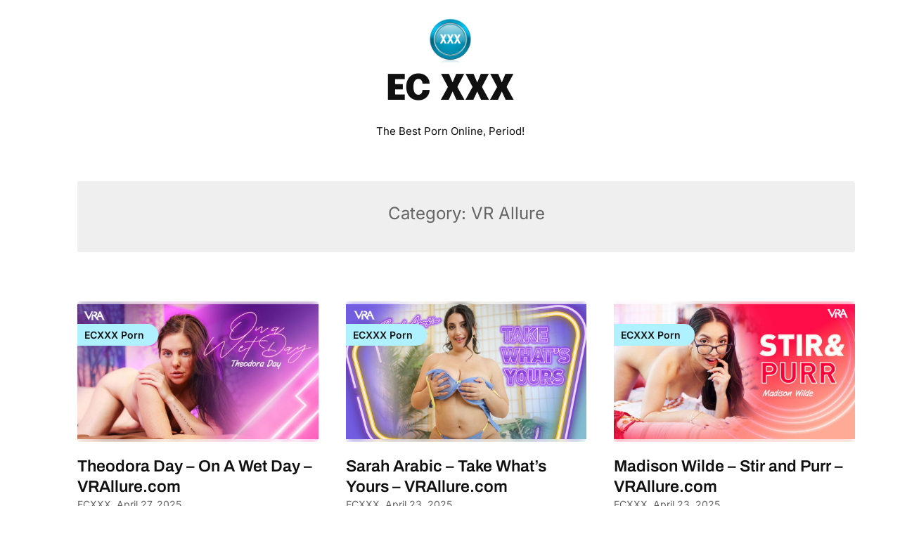

--- FILE ---
content_type: text/html; charset=UTF-8
request_url: https://elitecollision.net/category/vr-allure/
body_size: 14253
content:
<!doctype html>
<html lang="en-US" prefix="og: https://ogp.me/ns#">

<head>
	<meta name="google-site-verification" content="ftJxolYRsyDEknAPwTKqvLgekHOciPOnihVEjvLefSQ" />
	<meta charset="UTF-8">
	<meta name="viewport" content="width=device-width, initial-scale=1">
	<link rel="profile" href="https://gmpg.org/xfn/11">
	
<!-- Search Engine Optimization by Rank Math - https://rankmath.com/ -->
<title>VR Allure - EC XXX</title>
<meta name="robots" content="index, follow, max-snippet:-1, max-video-preview:-1, max-image-preview:large"/>
<link rel="canonical" href="https://elitecollision.net/category/vr-allure/" />
<link rel="next" href="https://elitecollision.net/category/vr-allure/page/2/" />
<meta property="og:locale" content="en_US" />
<meta property="og:type" content="article" />
<meta property="og:title" content="VR Allure - EC XXX" />
<meta property="og:url" content="https://elitecollision.net/category/vr-allure/" />
<meta property="og:site_name" content="Elite Collision XXX" />
<meta name="twitter:card" content="summary_large_image" />
<meta name="twitter:title" content="VR Allure - EC XXX" />
<meta name="twitter:label1" content="Posts" />
<meta name="twitter:data1" content="127" />
<script type="application/ld+json" class="rank-math-schema">{"@context":"https://schema.org","@graph":[{"@type":"Person","@id":"https://elitecollision.net/#person","name":"wpadmin","image":{"@type":"ImageObject","@id":"https://elitecollision.net/#logo","url":"https://elitecollision.net/wp-content/uploads/2024/04/ecxxx-150x150.webp","contentUrl":"https://elitecollision.net/wp-content/uploads/2024/04/ecxxx-150x150.webp","caption":"Elite Collision XXX","inLanguage":"en-US"}},{"@type":"WebSite","@id":"https://elitecollision.net/#website","url":"https://elitecollision.net","name":"Elite Collision XXX","alternateName":"The Best Porn Online","publisher":{"@id":"https://elitecollision.net/#person"},"inLanguage":"en-US"},{"@type":"CollectionPage","@id":"https://elitecollision.net/category/vr-allure/#webpage","url":"https://elitecollision.net/category/vr-allure/","name":"VR Allure - EC XXX","isPartOf":{"@id":"https://elitecollision.net/#website"},"inLanguage":"en-US"}]}</script>
<!-- /Rank Math WordPress SEO plugin -->

<link rel="alternate" type="application/rss+xml" title="EC XXX &raquo; Feed" href="https://elitecollision.net/feed/" />
<link rel="alternate" type="application/rss+xml" title="EC XXX &raquo; Comments Feed" href="https://elitecollision.net/comments/feed/" />
<link rel="alternate" type="application/rss+xml" title="EC XXX &raquo; VR Allure Category Feed" href="https://elitecollision.net/category/vr-allure/feed/" />
<style id='wp-img-auto-sizes-contain-inline-css' type='text/css'>
img:is([sizes=auto i],[sizes^="auto," i]){contain-intrinsic-size:3000px 1500px}
/*# sourceURL=wp-img-auto-sizes-contain-inline-css */
</style>
<link rel='stylesheet' id='pt-cv-public-style-css' href='https://elitecollision.net/wp-content/plugins/content-views-query-and-display-post-page/public/assets/css/cv.css?ver=3.7.0' type='text/css' media='all' />
<style id='wp-emoji-styles-inline-css' type='text/css'>

	img.wp-smiley, img.emoji {
		display: inline !important;
		border: none !important;
		box-shadow: none !important;
		height: 1em !important;
		width: 1em !important;
		margin: 0 0.07em !important;
		vertical-align: -0.1em !important;
		background: none !important;
		padding: 0 !important;
	}
/*# sourceURL=wp-emoji-styles-inline-css */
</style>
<style id='wp-block-library-inline-css' type='text/css'>
:root{--wp-block-synced-color:#7a00df;--wp-block-synced-color--rgb:122,0,223;--wp-bound-block-color:var(--wp-block-synced-color);--wp-editor-canvas-background:#ddd;--wp-admin-theme-color:#007cba;--wp-admin-theme-color--rgb:0,124,186;--wp-admin-theme-color-darker-10:#006ba1;--wp-admin-theme-color-darker-10--rgb:0,107,160.5;--wp-admin-theme-color-darker-20:#005a87;--wp-admin-theme-color-darker-20--rgb:0,90,135;--wp-admin-border-width-focus:2px}@media (min-resolution:192dpi){:root{--wp-admin-border-width-focus:1.5px}}.wp-element-button{cursor:pointer}:root .has-very-light-gray-background-color{background-color:#eee}:root .has-very-dark-gray-background-color{background-color:#313131}:root .has-very-light-gray-color{color:#eee}:root .has-very-dark-gray-color{color:#313131}:root .has-vivid-green-cyan-to-vivid-cyan-blue-gradient-background{background:linear-gradient(135deg,#00d084,#0693e3)}:root .has-purple-crush-gradient-background{background:linear-gradient(135deg,#34e2e4,#4721fb 50%,#ab1dfe)}:root .has-hazy-dawn-gradient-background{background:linear-gradient(135deg,#faaca8,#dad0ec)}:root .has-subdued-olive-gradient-background{background:linear-gradient(135deg,#fafae1,#67a671)}:root .has-atomic-cream-gradient-background{background:linear-gradient(135deg,#fdd79a,#004a59)}:root .has-nightshade-gradient-background{background:linear-gradient(135deg,#330968,#31cdcf)}:root .has-midnight-gradient-background{background:linear-gradient(135deg,#020381,#2874fc)}:root{--wp--preset--font-size--normal:16px;--wp--preset--font-size--huge:42px}.has-regular-font-size{font-size:1em}.has-larger-font-size{font-size:2.625em}.has-normal-font-size{font-size:var(--wp--preset--font-size--normal)}.has-huge-font-size{font-size:var(--wp--preset--font-size--huge)}.has-text-align-center{text-align:center}.has-text-align-left{text-align:left}.has-text-align-right{text-align:right}.has-fit-text{white-space:nowrap!important}#end-resizable-editor-section{display:none}.aligncenter{clear:both}.items-justified-left{justify-content:flex-start}.items-justified-center{justify-content:center}.items-justified-right{justify-content:flex-end}.items-justified-space-between{justify-content:space-between}.screen-reader-text{border:0;clip-path:inset(50%);height:1px;margin:-1px;overflow:hidden;padding:0;position:absolute;width:1px;word-wrap:normal!important}.screen-reader-text:focus{background-color:#ddd;clip-path:none;color:#444;display:block;font-size:1em;height:auto;left:5px;line-height:normal;padding:15px 23px 14px;text-decoration:none;top:5px;width:auto;z-index:100000}html :where(.has-border-color){border-style:solid}html :where([style*=border-top-color]){border-top-style:solid}html :where([style*=border-right-color]){border-right-style:solid}html :where([style*=border-bottom-color]){border-bottom-style:solid}html :where([style*=border-left-color]){border-left-style:solid}html :where([style*=border-width]){border-style:solid}html :where([style*=border-top-width]){border-top-style:solid}html :where([style*=border-right-width]){border-right-style:solid}html :where([style*=border-bottom-width]){border-bottom-style:solid}html :where([style*=border-left-width]){border-left-style:solid}html :where(img[class*=wp-image-]){height:auto;max-width:100%}:where(figure){margin:0 0 1em}html :where(.is-position-sticky){--wp-admin--admin-bar--position-offset:var(--wp-admin--admin-bar--height,0px)}@media screen and (max-width:600px){html :where(.is-position-sticky){--wp-admin--admin-bar--position-offset:0px}}

/*# sourceURL=wp-block-library-inline-css */
</style><style id='global-styles-inline-css' type='text/css'>
:root{--wp--preset--aspect-ratio--square: 1;--wp--preset--aspect-ratio--4-3: 4/3;--wp--preset--aspect-ratio--3-4: 3/4;--wp--preset--aspect-ratio--3-2: 3/2;--wp--preset--aspect-ratio--2-3: 2/3;--wp--preset--aspect-ratio--16-9: 16/9;--wp--preset--aspect-ratio--9-16: 9/16;--wp--preset--color--black: #000000;--wp--preset--color--cyan-bluish-gray: #abb8c3;--wp--preset--color--white: #ffffff;--wp--preset--color--pale-pink: #f78da7;--wp--preset--color--vivid-red: #cf2e2e;--wp--preset--color--luminous-vivid-orange: #ff6900;--wp--preset--color--luminous-vivid-amber: #fcb900;--wp--preset--color--light-green-cyan: #7bdcb5;--wp--preset--color--vivid-green-cyan: #00d084;--wp--preset--color--pale-cyan-blue: #8ed1fc;--wp--preset--color--vivid-cyan-blue: #0693e3;--wp--preset--color--vivid-purple: #9b51e0;--wp--preset--gradient--vivid-cyan-blue-to-vivid-purple: linear-gradient(135deg,rgb(6,147,227) 0%,rgb(155,81,224) 100%);--wp--preset--gradient--light-green-cyan-to-vivid-green-cyan: linear-gradient(135deg,rgb(122,220,180) 0%,rgb(0,208,130) 100%);--wp--preset--gradient--luminous-vivid-amber-to-luminous-vivid-orange: linear-gradient(135deg,rgb(252,185,0) 0%,rgb(255,105,0) 100%);--wp--preset--gradient--luminous-vivid-orange-to-vivid-red: linear-gradient(135deg,rgb(255,105,0) 0%,rgb(207,46,46) 100%);--wp--preset--gradient--very-light-gray-to-cyan-bluish-gray: linear-gradient(135deg,rgb(238,238,238) 0%,rgb(169,184,195) 100%);--wp--preset--gradient--cool-to-warm-spectrum: linear-gradient(135deg,rgb(74,234,220) 0%,rgb(151,120,209) 20%,rgb(207,42,186) 40%,rgb(238,44,130) 60%,rgb(251,105,98) 80%,rgb(254,248,76) 100%);--wp--preset--gradient--blush-light-purple: linear-gradient(135deg,rgb(255,206,236) 0%,rgb(152,150,240) 100%);--wp--preset--gradient--blush-bordeaux: linear-gradient(135deg,rgb(254,205,165) 0%,rgb(254,45,45) 50%,rgb(107,0,62) 100%);--wp--preset--gradient--luminous-dusk: linear-gradient(135deg,rgb(255,203,112) 0%,rgb(199,81,192) 50%,rgb(65,88,208) 100%);--wp--preset--gradient--pale-ocean: linear-gradient(135deg,rgb(255,245,203) 0%,rgb(182,227,212) 50%,rgb(51,167,181) 100%);--wp--preset--gradient--electric-grass: linear-gradient(135deg,rgb(202,248,128) 0%,rgb(113,206,126) 100%);--wp--preset--gradient--midnight: linear-gradient(135deg,rgb(2,3,129) 0%,rgb(40,116,252) 100%);--wp--preset--font-size--small: 13px;--wp--preset--font-size--medium: 20px;--wp--preset--font-size--large: 36px;--wp--preset--font-size--x-large: 42px;--wp--preset--spacing--20: 0.44rem;--wp--preset--spacing--30: 0.67rem;--wp--preset--spacing--40: 1rem;--wp--preset--spacing--50: 1.5rem;--wp--preset--spacing--60: 2.25rem;--wp--preset--spacing--70: 3.38rem;--wp--preset--spacing--80: 5.06rem;--wp--preset--shadow--natural: 6px 6px 9px rgba(0, 0, 0, 0.2);--wp--preset--shadow--deep: 12px 12px 50px rgba(0, 0, 0, 0.4);--wp--preset--shadow--sharp: 6px 6px 0px rgba(0, 0, 0, 0.2);--wp--preset--shadow--outlined: 6px 6px 0px -3px rgb(255, 255, 255), 6px 6px rgb(0, 0, 0);--wp--preset--shadow--crisp: 6px 6px 0px rgb(0, 0, 0);}:where(.is-layout-flex){gap: 0.5em;}:where(.is-layout-grid){gap: 0.5em;}body .is-layout-flex{display: flex;}.is-layout-flex{flex-wrap: wrap;align-items: center;}.is-layout-flex > :is(*, div){margin: 0;}body .is-layout-grid{display: grid;}.is-layout-grid > :is(*, div){margin: 0;}:where(.wp-block-columns.is-layout-flex){gap: 2em;}:where(.wp-block-columns.is-layout-grid){gap: 2em;}:where(.wp-block-post-template.is-layout-flex){gap: 1.25em;}:where(.wp-block-post-template.is-layout-grid){gap: 1.25em;}.has-black-color{color: var(--wp--preset--color--black) !important;}.has-cyan-bluish-gray-color{color: var(--wp--preset--color--cyan-bluish-gray) !important;}.has-white-color{color: var(--wp--preset--color--white) !important;}.has-pale-pink-color{color: var(--wp--preset--color--pale-pink) !important;}.has-vivid-red-color{color: var(--wp--preset--color--vivid-red) !important;}.has-luminous-vivid-orange-color{color: var(--wp--preset--color--luminous-vivid-orange) !important;}.has-luminous-vivid-amber-color{color: var(--wp--preset--color--luminous-vivid-amber) !important;}.has-light-green-cyan-color{color: var(--wp--preset--color--light-green-cyan) !important;}.has-vivid-green-cyan-color{color: var(--wp--preset--color--vivid-green-cyan) !important;}.has-pale-cyan-blue-color{color: var(--wp--preset--color--pale-cyan-blue) !important;}.has-vivid-cyan-blue-color{color: var(--wp--preset--color--vivid-cyan-blue) !important;}.has-vivid-purple-color{color: var(--wp--preset--color--vivid-purple) !important;}.has-black-background-color{background-color: var(--wp--preset--color--black) !important;}.has-cyan-bluish-gray-background-color{background-color: var(--wp--preset--color--cyan-bluish-gray) !important;}.has-white-background-color{background-color: var(--wp--preset--color--white) !important;}.has-pale-pink-background-color{background-color: var(--wp--preset--color--pale-pink) !important;}.has-vivid-red-background-color{background-color: var(--wp--preset--color--vivid-red) !important;}.has-luminous-vivid-orange-background-color{background-color: var(--wp--preset--color--luminous-vivid-orange) !important;}.has-luminous-vivid-amber-background-color{background-color: var(--wp--preset--color--luminous-vivid-amber) !important;}.has-light-green-cyan-background-color{background-color: var(--wp--preset--color--light-green-cyan) !important;}.has-vivid-green-cyan-background-color{background-color: var(--wp--preset--color--vivid-green-cyan) !important;}.has-pale-cyan-blue-background-color{background-color: var(--wp--preset--color--pale-cyan-blue) !important;}.has-vivid-cyan-blue-background-color{background-color: var(--wp--preset--color--vivid-cyan-blue) !important;}.has-vivid-purple-background-color{background-color: var(--wp--preset--color--vivid-purple) !important;}.has-black-border-color{border-color: var(--wp--preset--color--black) !important;}.has-cyan-bluish-gray-border-color{border-color: var(--wp--preset--color--cyan-bluish-gray) !important;}.has-white-border-color{border-color: var(--wp--preset--color--white) !important;}.has-pale-pink-border-color{border-color: var(--wp--preset--color--pale-pink) !important;}.has-vivid-red-border-color{border-color: var(--wp--preset--color--vivid-red) !important;}.has-luminous-vivid-orange-border-color{border-color: var(--wp--preset--color--luminous-vivid-orange) !important;}.has-luminous-vivid-amber-border-color{border-color: var(--wp--preset--color--luminous-vivid-amber) !important;}.has-light-green-cyan-border-color{border-color: var(--wp--preset--color--light-green-cyan) !important;}.has-vivid-green-cyan-border-color{border-color: var(--wp--preset--color--vivid-green-cyan) !important;}.has-pale-cyan-blue-border-color{border-color: var(--wp--preset--color--pale-cyan-blue) !important;}.has-vivid-cyan-blue-border-color{border-color: var(--wp--preset--color--vivid-cyan-blue) !important;}.has-vivid-purple-border-color{border-color: var(--wp--preset--color--vivid-purple) !important;}.has-vivid-cyan-blue-to-vivid-purple-gradient-background{background: var(--wp--preset--gradient--vivid-cyan-blue-to-vivid-purple) !important;}.has-light-green-cyan-to-vivid-green-cyan-gradient-background{background: var(--wp--preset--gradient--light-green-cyan-to-vivid-green-cyan) !important;}.has-luminous-vivid-amber-to-luminous-vivid-orange-gradient-background{background: var(--wp--preset--gradient--luminous-vivid-amber-to-luminous-vivid-orange) !important;}.has-luminous-vivid-orange-to-vivid-red-gradient-background{background: var(--wp--preset--gradient--luminous-vivid-orange-to-vivid-red) !important;}.has-very-light-gray-to-cyan-bluish-gray-gradient-background{background: var(--wp--preset--gradient--very-light-gray-to-cyan-bluish-gray) !important;}.has-cool-to-warm-spectrum-gradient-background{background: var(--wp--preset--gradient--cool-to-warm-spectrum) !important;}.has-blush-light-purple-gradient-background{background: var(--wp--preset--gradient--blush-light-purple) !important;}.has-blush-bordeaux-gradient-background{background: var(--wp--preset--gradient--blush-bordeaux) !important;}.has-luminous-dusk-gradient-background{background: var(--wp--preset--gradient--luminous-dusk) !important;}.has-pale-ocean-gradient-background{background: var(--wp--preset--gradient--pale-ocean) !important;}.has-electric-grass-gradient-background{background: var(--wp--preset--gradient--electric-grass) !important;}.has-midnight-gradient-background{background: var(--wp--preset--gradient--midnight) !important;}.has-small-font-size{font-size: var(--wp--preset--font-size--small) !important;}.has-medium-font-size{font-size: var(--wp--preset--font-size--medium) !important;}.has-large-font-size{font-size: var(--wp--preset--font-size--large) !important;}.has-x-large-font-size{font-size: var(--wp--preset--font-size--x-large) !important;}
/*# sourceURL=global-styles-inline-css */
</style>

<style id='classic-theme-styles-inline-css' type='text/css'>
/*! This file is auto-generated */
.wp-block-button__link{color:#fff;background-color:#32373c;border-radius:9999px;box-shadow:none;text-decoration:none;padding:calc(.667em + 2px) calc(1.333em + 2px);font-size:1.125em}.wp-block-file__button{background:#32373c;color:#fff;text-decoration:none}
/*# sourceURL=/wp-includes/css/classic-themes.min.css */
</style>
<link rel='stylesheet' id='scandinavian-sky-parent-style-css' href='https://elitecollision.net/wp-content/themes/petite-stories/style.css?ver=6.9' type='text/css' media='all' />
<link rel='stylesheet' id='scandinavian-sky-fonts-css' href='https://elitecollision.net/wp-content/fonts/79830a9a0c5367eaa7d07c979701e4e2.css?ver=1.0' type='text/css' media='all' />
<link rel='stylesheet' id='petite-stories-font-awesome-css' href='https://elitecollision.net/wp-content/themes/petite-stories/css/font-awesome.min.css?ver=6.9' type='text/css' media='all' />
<link rel='stylesheet' id='petite-stories-style-css' href='https://elitecollision.net/wp-content/themes/scandinavian-sky/style.css?ver=6.9' type='text/css' media='all' />
<script type="text/javascript" src="https://elitecollision.net/wp-includes/js/jquery/jquery.min.js?ver=3.7.1" id="jquery-core-js"></script>
<script type="text/javascript" src="https://elitecollision.net/wp-includes/js/jquery/jquery-migrate.min.js?ver=3.4.1" id="jquery-migrate-js"></script>
<script type="text/javascript" src="https://elitecollision.net/wp-content/themes/petite-stories/js/lib/colcade.js?ver=1.3" id="petite-stories-colcade-masonry-js"></script>
<link rel="https://api.w.org/" href="https://elitecollision.net/wp-json/" /><link rel="alternate" title="JSON" type="application/json" href="https://elitecollision.net/wp-json/wp/v2/categories/236" /><link rel="EditURI" type="application/rsd+xml" title="RSD" href="https://elitecollision.net/xmlrpc.php?rsd" />
<meta name="generator" content="WordPress 6.9" />
		<style type="text/css">
			/** BACKGROUND BOX FOR NAVIGATION */
						/** */

			.content-wrap.navigation-layout-large {
				width: 1480px;
				padding: 0;
			}

			.header-content-container.navigation-layout-large {
				padding: 25px 0 20px;
			}

			.header-content-author-container,
			.header-content-some-container {
				display: flex;
				align-items: center;
				min-width: 300px;
				max-width: 300px;
			}

			.header-content-some-container {
				justify-content: right;
			}

			.header-content-some-container a {
				text-align: center;
			}

			.logo-container.navigation-layout-large {
				text-align: center;
				width: 100%;
				max-width: calc(100% - 600px);
				padding: 0 10px;
			}

			.header-author-container-img-wrapper {
				min-width: 60px;
				min-height: 60px;
				max-width: 60px;
				max-height: 60px;
				margin-right: 10px;
				border-radius: 50%;
				border-style: solid;
				border-width: 2px;
				border-color: var(--petite-stories-primary);
				overflow: hidden;
				background-size: contain;
				background-repeat: no-repeat;
				background-position: center;
			}

			.header-author-container-text-wrapper .header-author-name {
				display: block;
				font-size: 22px;
				font-weight: 500;
				font-family: 'Pacifico', lato, helvetica;
				color: var(--petite-stories-dark-2);
			}

			.header-author-container-text-wrapper .header-author-tagline {
				margin: 0;
				font-weight: 500;
				font-size: 14px;
				display: block;
				color: var(--petite-stories-light-3);
				font-style: italic;
			}

			.logo-container a.custom-logo-link {
				margin-top: 0px;
			}

			.navigation-layout-large .site-title {
				font-size: 40px;
				margin: 0 0 15px 0;
			}

			p.logodescription {
				margin-top: 0;
			}

			.header-content-some-container a {
				background-color: var(--petite-stories-primary);
				border-radius: 25px;
				padding: 15px 25px;
				font-family: 'Poppins';
				font-weight: 600;
				font-size: 13px;
				text-decoration: none;
				display: inline-block;
				-webkit-transition: 0.2s all;
				-o-transition: 0.2s all;
				transition: 0.2s all;
			}

			.header-content-some-container a:hover {
				background-color: var(--petite-stories-primary-dark);
			}

			.navigation-layout-large .center-main-menu {
				max-width: 100%;
			}

			.navigation-layout-large .center-main-menu .pmenu {
				text-align: center;
				float: none;
			}

			.navigation-layout-large .center-main-menu .wc-nav-content {
				justify-content: center;
			}


			.custom-logo-link img {
				width: auto;
				max-height: 65px;
			}

			.add-blog-to-sidebar .all-blog-articles .blogposts-list {
				width: 100%;
				max-width: 100%;
			}

			.petite-stories-colcade-column {
				-webkit-box-flex: 1;
				-webkit-flex-grow: 1;
				-ms-flex-positive: 1;
				flex-grow: 1;
				margin-right: 2%;
			}

			.petite-stories-colcade-column.petite-stories-colcade-last {
				margin-right: 0;
			}

			.petite-stories-colcade-column {
				max-width: 31%;
			}

			@media screen and (max-width: 1024px) {
				.petite-stories-colcade-column {
					max-width: 48%;
				}

				.petite-stories-colcade-column.petite-stories-colcade-last {
					display: none;
				}
			}

			@media screen and (max-width: 600px) {
				.petite-stories-colcade-column {
					max-width: 100%;
				}

				.petite-stories-colcade-column:not(.petite-stories-colcade-first) {
					display: none !important;
				}

				.petite-stories-colcade-column.petite-stories-colcade-first {
					display: block !important;
				}
			}

			.blogposts-list .featured-thumbnail {
				border-radius: 8px;
				height: 500px;
				display: flex;
				align-items: center;
				justify-content: center;
				overflow: hidden;
			}

			.related-posts-posts .blogposts-list .featured-thumbnail {
				height: 300px;
			}

			.blogposts-list .featured-thumbnail img {
				z-index: 1;
				border-radius: 0;
				width: auto;
				height: auto;
				max-height: 100%;
			}

			.blogposts-list .featured-thumbnail .featured-img-category {
				z-index: 2;
			}

			.blogposts-list .featured-img-bg-blur {
				border-radius: 8px;
				width: 100%;
				height: 100%;
				position: absolute;
				top: 0;
				left: 0;
				background-size: cover;
				background-position: center;
				filter: blur(5px);
				opacity: .5;
			}

			.featured-thumbnail-cropped {
				position: relative;
				border-radius: 8px;
				min-height: 460px;
				display: flex;
				align-items: center;
				justify-content: center;
				overflow: hidden;
			}

			@media screen and (max-width: 1024px) {
				.featured-thumbnail-cropped {
					min-height: 300px;
				}
			}

			.featured-thumbnail-cropped img {
				width: auto;
				height: auto;
				max-height: 100%;
			}

			.featured-thumbnail-cropped .featured-img-bg-blur {
				border-radius: 8px;
				width: 100%;
				height: 100%;
				position: absolute;
				top: 0;
				left: 0;
				background-size: cover;
				background-position: center;
				filter: blur(5px);
				opacity: .5;
			}

			.featured-thumbnail-cropped img {
				z-index: 1;
			}

			
			/** COLOR SCHEME **/
			:root {
				--petite-stories-primary: #AFF1FF;
				--petite-stories-primary-dark: #9bd7e4;
				--petite-stories-secondary: #E9FBFF;
				--petite-stories-secondary-dark: #d8ecf1;
				--petite-stories-tertiary: #E9FBFF;
				--petite-stories-tertiary-dark: #d8ecf1;
				--petite-stories-foreground: #101010;
				--petite-stories-background: #ffffff;
				--petite-stories-light-1: #fafafa;
				--petite-stories-light-2: #efefef;
				--petite-stories-light-3: #a0816a;
				--petite-stories-dark-1: #717171;
				--petite-stories-dark-2: #646464;
				--petite-stories-dark-3: #ffc106;
			}

			/** COLOR SCHEME **/
		</style>
<!-- There is no amphtml version available for this URL. --><link rel="icon" href="https://elitecollision.net/wp-content/uploads/2024/04/cropped-ecxxx-1-32x32.webp" sizes="32x32" />
<link rel="icon" href="https://elitecollision.net/wp-content/uploads/2024/04/cropped-ecxxx-1-192x192.webp" sizes="192x192" />
<link rel="apple-touch-icon" href="https://elitecollision.net/wp-content/uploads/2024/04/cropped-ecxxx-1-180x180.webp" />
<meta name="msapplication-TileImage" content="https://elitecollision.net/wp-content/uploads/2024/04/cropped-ecxxx-1-270x270.webp" />
</head>

<body class="archive category category-vr-allure category-236 wp-custom-logo wp-theme-petite-stories wp-child-theme-scandinavian-sky hfeed masthead-fixed">
		<a class="skip-link screen-reader-text" href="#content">Skip to content</a>

	<header id="masthead" class="sheader site-header clearfix">
		        <nav id="primary-site-navigation" class="primary-menu main-navigation clearfix">
                        <div class="top-nav-wrapper">
                <div class="content-wrap navigation-layout-large">
                    <div class="header-content-container navigation-layout-large">
                        <div class="header-content-author-container">
                                                        <div class="header-author-container-text-wrapper">
                                <span class="header-author-name"></span>
                                <span class="header-author-tagline"></span>
                            </div>
                        </div>
                        <div class="logo-container navigation-layout-large">
                                                            <a href="https://elitecollision.net/" class="custom-logo-link" rel="home"><img width="600" height="600" src="https://elitecollision.net/wp-content/uploads/2024/04/ecxxx.webp" class="custom-logo" alt="EC XXX" decoding="async" fetchpriority="high" srcset="https://elitecollision.net/wp-content/uploads/2024/04/ecxxx.webp 600w, https://elitecollision.net/wp-content/uploads/2024/04/ecxxx-300x300.webp 300w, https://elitecollision.net/wp-content/uploads/2024/04/ecxxx-150x150.webp 150w" sizes="(max-width: 600px) 100vw, 600px" /></a>                                                        <a class="logofont site-title" href="https://elitecollision.net/" rel="home">EC XXX</a>
                                                            <p class="logodescription site-description">The Best Porn Online, Period!</p>
                                                    </div>
                        <div class="header-content-some-container">
                                                    </div>
                    </div>
                                    </div>
            </div>
        </nav>
		<div class="super-menu clearfix menu-offconvas-mobile-only">
			<div class="super-menu-inner">
				<div class="header-content-container">
					<div class="mob-logo-wrap">
													<div class="logo-container-img-wrapper">
																						<a href="https://elitecollision.net/" class="custom-logo-link" rel="home"><img width="600" height="600" src="https://elitecollision.net/wp-content/uploads/2024/04/ecxxx.webp" class="custom-logo" alt="EC XXX" decoding="async" srcset="https://elitecollision.net/wp-content/uploads/2024/04/ecxxx.webp 600w, https://elitecollision.net/wp-content/uploads/2024/04/ecxxx-300x300.webp 300w, https://elitecollision.net/wp-content/uploads/2024/04/ecxxx-150x150.webp 150w" sizes="(max-width: 600px) 100vw, 600px" /></a>																						<div class="logo-container-img-wrapper-text">
								
								<a class="logofont site-title" href="https://elitecollision.net/" rel="home">EC XXX</a>
																	<p class="logodescription site-description">The Best Porn Online, Period!</p>
								
																</div>
							</div>
											</div>


									</div>
			</div>
		</div>
	</header>

			<!-- Header img -->
				<!-- / Header img -->
	
	<div class="content-wrap">
		<!-- Upper widgets -->
				<!-- / Upper widgets -->
	</div>


	<div id="content" class="site-content clearfix">  <div class="content-wrap">
        <div id="primary" class="featured-content content-area fullwidth-area-blog add-blog-to-sidebar">
            <main id="main">
                                    <header class="page-header search-results-header-wrapper">
                        <h1 class="page-title">Category: <span>VR Allure</span></h1>                    </header><!-- .page-header -->
                    <div class="site-main all-blog-articles">
                        <div class="petite-stories-colcade-column petite-stories-colcade-first"></div><div class="petite-stories-colcade-column"></div><div class="petite-stories-colcade-column petite-stories-colcade-last"></div>                    
<article id="post-81798" class="posts-entry fbox blogposts-list post-81798 post type-post status-publish format-standard has-post-thumbnail hentry category-ecxxx-porn category-new-porn category-theodora-day category-vr-allure tag-upcoming-new-porn">
			<div class="featured-img-box">
			<a href="https://elitecollision.net/theodora-day-on-a-wet-day-vrallure-com-full-porn-video-2025/" class="featured-thumbnail" rel="bookmark" >
									<span class="featured-img-bg-blur" style="background-image: url(https://elitecollision.net/wp-content/uploads/2025/04/vra0407_theodoraday_180-c960x540.jpg)"></span>
													<span class="featured-img-category">
						ECXXX Porn					</span>
								<img width="960" height="540" src="https://elitecollision.net/wp-content/uploads/2025/04/vra0407_theodoraday_180-c960x540.jpg" class="attachment-petite-stories-noresize size-petite-stories-noresize wp-post-image" alt="" decoding="async" srcset="https://elitecollision.net/wp-content/uploads/2025/04/vra0407_theodoraday_180-c960x540.jpg 960w, https://elitecollision.net/wp-content/uploads/2025/04/vra0407_theodoraday_180-c960x540-300x169.jpg 300w, https://elitecollision.net/wp-content/uploads/2025/04/vra0407_theodoraday_180-c960x540-768x432.jpg 768w, https://elitecollision.net/wp-content/uploads/2025/04/vra0407_theodoraday_180-c960x540-850x478.jpg 850w" sizes="(max-width: 960px) 100vw, 960px" />			</a>
								<div class="content-wrapper">
				<header class="entry-header">
					<h2 class="entry-title"><a href="https://elitecollision.net/theodora-day-on-a-wet-day-vrallure-com-full-porn-video-2025/" rel="bookmark">Theodora Day – On A Wet Day – VRAllure.com</a></h2>						<div class="entry-meta">
							<div class="blog-data-wrapper">
								<div class='post-meta-inner-wrapper'>
																			<div class="post-author-wrapper">
											ECXXX,										</div>
																		<span class="posted-on"><a href="https://elitecollision.net/theodora-day-on-a-wet-day-vrallure-com-full-porn-video-2025/" rel="bookmark"><time class="entry-date published updated" datetime="2025-04-27T19:12:41+00:00">April 27, 2025</time></a></span>								</div>
							</div>
						</div><!-- .entry-meta -->
									</header><!-- .entry-header -->

				<div class="entry-content">
					<p>Theodora Day – On A Wet Day – VRAllure.com Enjoy latest release from VRAllure starring&#8230;</p>
					
				</div>
									<a class="read-story" href="https://elitecollision.net/theodora-day-on-a-wet-day-vrallure-com-full-porn-video-2025/">
						Full XXX Video					</a>
							</div>

			</div>

</article><!-- #post-81798 -->
<article id="post-81333" class="posts-entry fbox blogposts-list post-81333 post type-post status-publish format-standard has-post-thumbnail hentry category-ecxxx-porn category-new-porn category-sarah-arabic category-vr-allure tag-upcoming-new-porn">
			<div class="featured-img-box">
			<a href="https://elitecollision.net/sarah-arabic-take-whats-yours-vrallure-com-full-porn-video-2025/" class="featured-thumbnail" rel="bookmark" >
									<span class="featured-img-bg-blur" style="background-image: url(https://elitecollision.net/wp-content/uploads/2025/04/vra0405_saraharabic_180-c960x540.jpg)"></span>
													<span class="featured-img-category">
						ECXXX Porn					</span>
								<img width="960" height="540" src="https://elitecollision.net/wp-content/uploads/2025/04/vra0405_saraharabic_180-c960x540.jpg" class="attachment-petite-stories-noresize size-petite-stories-noresize wp-post-image" alt="" decoding="async" srcset="https://elitecollision.net/wp-content/uploads/2025/04/vra0405_saraharabic_180-c960x540.jpg 960w, https://elitecollision.net/wp-content/uploads/2025/04/vra0405_saraharabic_180-c960x540-300x169.jpg 300w, https://elitecollision.net/wp-content/uploads/2025/04/vra0405_saraharabic_180-c960x540-768x432.jpg 768w, https://elitecollision.net/wp-content/uploads/2025/04/vra0405_saraharabic_180-c960x540-850x478.jpg 850w" sizes="(max-width: 960px) 100vw, 960px" />			</a>
								<div class="content-wrapper">
				<header class="entry-header">
					<h2 class="entry-title"><a href="https://elitecollision.net/sarah-arabic-take-whats-yours-vrallure-com-full-porn-video-2025/" rel="bookmark">Sarah Arabic – Take What’s Yours – VRAllure.com</a></h2>						<div class="entry-meta">
							<div class="blog-data-wrapper">
								<div class='post-meta-inner-wrapper'>
																			<div class="post-author-wrapper">
											ECXXX,										</div>
																		<span class="posted-on"><a href="https://elitecollision.net/sarah-arabic-take-whats-yours-vrallure-com-full-porn-video-2025/" rel="bookmark"><time class="entry-date published updated" datetime="2025-04-23T22:59:54+00:00">April 23, 2025</time></a></span>								</div>
							</div>
						</div><!-- .entry-meta -->
									</header><!-- .entry-header -->

				<div class="entry-content">
					<p>Sarah Arabic – Take What&#8217;s Yours – VRAllure.com Enjoy latest release from VRAllure starring Sarah&#8230;</p>
					
				</div>
									<a class="read-story" href="https://elitecollision.net/sarah-arabic-take-whats-yours-vrallure-com-full-porn-video-2025/">
						Full XXX Video					</a>
							</div>

			</div>

</article><!-- #post-81333 -->
<article id="post-81331" class="posts-entry fbox blogposts-list post-81331 post type-post status-publish format-standard has-post-thumbnail hentry category-ecxxx-porn category-madison-wilde category-new-porn category-vr-allure tag-upcoming-new-porn">
			<div class="featured-img-box">
			<a href="https://elitecollision.net/madison-wilde-stir-and-purr-vrallure-com-full-porn-video-2025/" class="featured-thumbnail" rel="bookmark" >
									<span class="featured-img-bg-blur" style="background-image: url(https://elitecollision.net/wp-content/uploads/2025/04/vra0404_madisonwilde_180-c960x540.jpg)"></span>
													<span class="featured-img-category">
						ECXXX Porn					</span>
								<img width="960" height="540" src="https://elitecollision.net/wp-content/uploads/2025/04/vra0404_madisonwilde_180-c960x540.jpg" class="attachment-petite-stories-noresize size-petite-stories-noresize wp-post-image" alt="" decoding="async" srcset="https://elitecollision.net/wp-content/uploads/2025/04/vra0404_madisonwilde_180-c960x540.jpg 960w, https://elitecollision.net/wp-content/uploads/2025/04/vra0404_madisonwilde_180-c960x540-300x169.jpg 300w, https://elitecollision.net/wp-content/uploads/2025/04/vra0404_madisonwilde_180-c960x540-768x432.jpg 768w, https://elitecollision.net/wp-content/uploads/2025/04/vra0404_madisonwilde_180-c960x540-850x478.jpg 850w" sizes="(max-width: 960px) 100vw, 960px" />			</a>
								<div class="content-wrapper">
				<header class="entry-header">
					<h2 class="entry-title"><a href="https://elitecollision.net/madison-wilde-stir-and-purr-vrallure-com-full-porn-video-2025/" rel="bookmark">Madison Wilde – Stir and Purr – VRAllure.com</a></h2>						<div class="entry-meta">
							<div class="blog-data-wrapper">
								<div class='post-meta-inner-wrapper'>
																			<div class="post-author-wrapper">
											ECXXX,										</div>
																		<span class="posted-on"><a href="https://elitecollision.net/madison-wilde-stir-and-purr-vrallure-com-full-porn-video-2025/" rel="bookmark"><time class="entry-date published updated" datetime="2025-04-23T22:58:18+00:00">April 23, 2025</time></a></span>								</div>
							</div>
						</div><!-- .entry-meta -->
									</header><!-- .entry-header -->

				<div class="entry-content">
					<p>Madison Wilde – Stir and Purr – VRAllure.com Enjoy latest release from VRAllure starring Madison&#8230;</p>
					
				</div>
									<a class="read-story" href="https://elitecollision.net/madison-wilde-stir-and-purr-vrallure-com-full-porn-video-2025/">
						Full XXX Video					</a>
							</div>

			</div>

</article><!-- #post-81331 -->
<article id="post-80766" class="posts-entry fbox blogposts-list post-80766 post type-post status-publish format-standard has-post-thumbnail hentry category-cecelia-taylor category-ecxxx-porn category-new-porn category-vr-allure tag-upcoming-new-porn">
			<div class="featured-img-box">
			<a href="https://elitecollision.net/cecelia-taylor-shes-here-to-help-vrallure-com-full-porn-video-2025/" class="featured-thumbnail" rel="bookmark" >
									<span class="featured-img-bg-blur" style="background-image: url(https://elitecollision.net/wp-content/uploads/2025/04/vra0406_ceceliataylor_180-c960x540.jpg)"></span>
													<span class="featured-img-category">
						Cecelia Taylor					</span>
								<img width="960" height="540" src="https://elitecollision.net/wp-content/uploads/2025/04/vra0406_ceceliataylor_180-c960x540.jpg" class="attachment-petite-stories-noresize size-petite-stories-noresize wp-post-image" alt="" decoding="async" loading="lazy" srcset="https://elitecollision.net/wp-content/uploads/2025/04/vra0406_ceceliataylor_180-c960x540.jpg 960w, https://elitecollision.net/wp-content/uploads/2025/04/vra0406_ceceliataylor_180-c960x540-300x169.jpg 300w, https://elitecollision.net/wp-content/uploads/2025/04/vra0406_ceceliataylor_180-c960x540-768x432.jpg 768w, https://elitecollision.net/wp-content/uploads/2025/04/vra0406_ceceliataylor_180-c960x540-850x478.jpg 850w" sizes="auto, (max-width: 960px) 100vw, 960px" />			</a>
								<div class="content-wrapper">
				<header class="entry-header">
					<h2 class="entry-title"><a href="https://elitecollision.net/cecelia-taylor-shes-here-to-help-vrallure-com-full-porn-video-2025/" rel="bookmark">Cecelia Taylor – She’s Here To Help – VRAllure.com</a></h2>						<div class="entry-meta">
							<div class="blog-data-wrapper">
								<div class='post-meta-inner-wrapper'>
																			<div class="post-author-wrapper">
											ECXXX,										</div>
																		<span class="posted-on"><a href="https://elitecollision.net/cecelia-taylor-shes-here-to-help-vrallure-com-full-porn-video-2025/" rel="bookmark"><time class="entry-date published updated" datetime="2025-04-17T19:24:20+00:00">April 17, 2025</time></a></span>								</div>
							</div>
						</div><!-- .entry-meta -->
									</header><!-- .entry-header -->

				<div class="entry-content">
					<p>Cecelia Taylor – She&#8217;s Here To Help – VRAllure.com Enjoy latest release from VRAllure starring&#8230;</p>
					
				</div>
									<a class="read-story" href="https://elitecollision.net/cecelia-taylor-shes-here-to-help-vrallure-com-full-porn-video-2025/">
						Full XXX Video					</a>
							</div>

			</div>

</article><!-- #post-80766 -->
<article id="post-80537" class="posts-entry fbox blogposts-list post-80537 post type-post status-publish format-standard has-post-thumbnail hentry category-ecxxx-porn category-katerina-deville category-new-porn category-vr-allure tag-upcoming-new-porn">
			<div class="featured-img-box">
			<a href="https://elitecollision.net/katerina-deville-wife-duty-vrallure-com-full-porn-video-2025/" class="featured-thumbnail" rel="bookmark" >
									<span class="featured-img-bg-blur" style="background-image: url(https://elitecollision.net/wp-content/uploads/2025/04/vra0403_katerinadeville_180-c960x540.jpg)"></span>
													<span class="featured-img-category">
						ECXXX Porn					</span>
								<img width="960" height="540" src="https://elitecollision.net/wp-content/uploads/2025/04/vra0403_katerinadeville_180-c960x540.jpg" class="attachment-petite-stories-noresize size-petite-stories-noresize wp-post-image" alt="" decoding="async" loading="lazy" srcset="https://elitecollision.net/wp-content/uploads/2025/04/vra0403_katerinadeville_180-c960x540.jpg 960w, https://elitecollision.net/wp-content/uploads/2025/04/vra0403_katerinadeville_180-c960x540-300x169.jpg 300w, https://elitecollision.net/wp-content/uploads/2025/04/vra0403_katerinadeville_180-c960x540-768x432.jpg 768w, https://elitecollision.net/wp-content/uploads/2025/04/vra0403_katerinadeville_180-c960x540-850x478.jpg 850w" sizes="auto, (max-width: 960px) 100vw, 960px" />			</a>
								<div class="content-wrapper">
				<header class="entry-header">
					<h2 class="entry-title"><a href="https://elitecollision.net/katerina-deville-wife-duty-vrallure-com-full-porn-video-2025/" rel="bookmark">Katerina Deville – Wife Duty – VRAllure.com</a></h2>						<div class="entry-meta">
							<div class="blog-data-wrapper">
								<div class='post-meta-inner-wrapper'>
																			<div class="post-author-wrapper">
											ECXXX,										</div>
																		<span class="posted-on"><a href="https://elitecollision.net/katerina-deville-wife-duty-vrallure-com-full-porn-video-2025/" rel="bookmark"><time class="entry-date published updated" datetime="2025-04-15T13:07:09+00:00">April 15, 2025</time></a></span>								</div>
							</div>
						</div><!-- .entry-meta -->
									</header><!-- .entry-header -->

				<div class="entry-content">
					<p>Katerina Deville – Wife Duty – VRAllure.com Enjoy latest release from VRAllure starring Katerina Deville&#8230;</p>
					
				</div>
									<a class="read-story" href="https://elitecollision.net/katerina-deville-wife-duty-vrallure-com-full-porn-video-2025/">
						Full XXX Video					</a>
							</div>

			</div>

</article><!-- #post-80537 -->
<article id="post-78593" class="posts-entry fbox blogposts-list post-78593 post type-post status-publish format-standard has-post-thumbnail hentry category-ecxxx-porn category-new-porn category-summer-hart category-vr-allure tag-upcoming-new-porn">
			<div class="featured-img-box">
			<a href="https://elitecollision.net/summer-hart-to-satisfy-me-vrallure-com-full-porn-video-2025/" class="featured-thumbnail" rel="bookmark" >
									<span class="featured-img-bg-blur" style="background-image: url(https://elitecollision.net/wp-content/uploads/2025/03/vra0400_summerhart_180-c960x540.jpg)"></span>
													<span class="featured-img-category">
						ECXXX Porn					</span>
								<img width="960" height="540" src="https://elitecollision.net/wp-content/uploads/2025/03/vra0400_summerhart_180-c960x540.jpg" class="attachment-petite-stories-noresize size-petite-stories-noresize wp-post-image" alt="" decoding="async" loading="lazy" srcset="https://elitecollision.net/wp-content/uploads/2025/03/vra0400_summerhart_180-c960x540.jpg 960w, https://elitecollision.net/wp-content/uploads/2025/03/vra0400_summerhart_180-c960x540-300x169.jpg 300w, https://elitecollision.net/wp-content/uploads/2025/03/vra0400_summerhart_180-c960x540-768x432.jpg 768w, https://elitecollision.net/wp-content/uploads/2025/03/vra0400_summerhart_180-c960x540-850x478.jpg 850w" sizes="auto, (max-width: 960px) 100vw, 960px" />			</a>
								<div class="content-wrapper">
				<header class="entry-header">
					<h2 class="entry-title"><a href="https://elitecollision.net/summer-hart-to-satisfy-me-vrallure-com-full-porn-video-2025/" rel="bookmark">Summer Hart – To Satisfy Me – VRAllure.com</a></h2>						<div class="entry-meta">
							<div class="blog-data-wrapper">
								<div class='post-meta-inner-wrapper'>
																			<div class="post-author-wrapper">
											ECXXX,										</div>
																		<span class="posted-on"><a href="https://elitecollision.net/summer-hart-to-satisfy-me-vrallure-com-full-porn-video-2025/" rel="bookmark"><time class="entry-date published updated" datetime="2025-03-29T07:14:36+00:00">March 29, 2025</time></a></span>								</div>
							</div>
						</div><!-- .entry-meta -->
									</header><!-- .entry-header -->

				<div class="entry-content">
					<p>Summer Hart – To Satisfy Me – VRAllure.com Enjoy latest release from VRAllure starring Summer&#8230;</p>
					
				</div>
									<a class="read-story" href="https://elitecollision.net/summer-hart-to-satisfy-me-vrallure-com-full-porn-video-2025/">
						Full XXX Video					</a>
							</div>

			</div>

</article><!-- #post-78593 -->
<article id="post-78290" class="posts-entry fbox blogposts-list post-78290 post type-post status-publish format-standard has-post-thumbnail hentry category-aria-valencia category-ecxxx-porn category-new-porn category-vr-allure tag-upcoming-new-porn">
			<div class="featured-img-box">
			<a href="https://elitecollision.net/aria-valencia-a-sensual-session-vrallure-com-full-porn-video-2025/" class="featured-thumbnail" rel="bookmark" >
									<span class="featured-img-bg-blur" style="background-image: url(https://elitecollision.net/wp-content/uploads/2025/03/vra0397_ariavalencia_180-c960x540.jpg)"></span>
													<span class="featured-img-category">
						Aria Valencia					</span>
								<img width="960" height="540" src="https://elitecollision.net/wp-content/uploads/2025/03/vra0397_ariavalencia_180-c960x540.jpg" class="attachment-petite-stories-noresize size-petite-stories-noresize wp-post-image" alt="" decoding="async" loading="lazy" srcset="https://elitecollision.net/wp-content/uploads/2025/03/vra0397_ariavalencia_180-c960x540.jpg 960w, https://elitecollision.net/wp-content/uploads/2025/03/vra0397_ariavalencia_180-c960x540-300x169.jpg 300w, https://elitecollision.net/wp-content/uploads/2025/03/vra0397_ariavalencia_180-c960x540-768x432.jpg 768w, https://elitecollision.net/wp-content/uploads/2025/03/vra0397_ariavalencia_180-c960x540-850x478.jpg 850w" sizes="auto, (max-width: 960px) 100vw, 960px" />			</a>
								<div class="content-wrapper">
				<header class="entry-header">
					<h2 class="entry-title"><a href="https://elitecollision.net/aria-valencia-a-sensual-session-vrallure-com-full-porn-video-2025/" rel="bookmark">Aria Valencia – A Sensual Session – VRAllure.com</a></h2>						<div class="entry-meta">
							<div class="blog-data-wrapper">
								<div class='post-meta-inner-wrapper'>
																			<div class="post-author-wrapper">
											ECXXX,										</div>
																		<span class="posted-on"><a href="https://elitecollision.net/aria-valencia-a-sensual-session-vrallure-com-full-porn-video-2025/" rel="bookmark"><time class="entry-date published updated" datetime="2025-03-27T16:21:55+00:00">March 27, 2025</time></a></span>								</div>
							</div>
						</div><!-- .entry-meta -->
									</header><!-- .entry-header -->

				<div class="entry-content">
					<p>Aria Valencia – A Sensual Session – VRAllure.com Enjoy latest release from VRAllure starring Aria&#8230;</p>
					
				</div>
									<a class="read-story" href="https://elitecollision.net/aria-valencia-a-sensual-session-vrallure-com-full-porn-video-2025/">
						Full XXX Video					</a>
							</div>

			</div>

</article><!-- #post-78290 -->
<article id="post-75203" class="posts-entry fbox blogposts-list post-75203 post type-post status-publish format-standard has-post-thumbnail hentry category-ecxxx-porn category-new-porn category-sky-wonderland category-vr-allure tag-upcoming-new-porn">
			<div class="featured-img-box">
			<a href="https://elitecollision.net/sky-wonderland-vra0387-my-body-is-a-vrallure-com-full-porn-video-2025/" class="featured-thumbnail" rel="bookmark" >
									<span class="featured-img-bg-blur" style="background-image: url(https://elitecollision.net/wp-content/uploads/2025/02/vra0387_skywonderland_180-c960x540.jpg)"></span>
													<span class="featured-img-category">
						ECXXX Porn					</span>
								<img width="960" height="540" src="https://elitecollision.net/wp-content/uploads/2025/02/vra0387_skywonderland_180-c960x540.jpg" class="attachment-petite-stories-noresize size-petite-stories-noresize wp-post-image" alt="" decoding="async" loading="lazy" srcset="https://elitecollision.net/wp-content/uploads/2025/02/vra0387_skywonderland_180-c960x540.jpg 960w, https://elitecollision.net/wp-content/uploads/2025/02/vra0387_skywonderland_180-c960x540-300x169.jpg 300w, https://elitecollision.net/wp-content/uploads/2025/02/vra0387_skywonderland_180-c960x540-768x432.jpg 768w, https://elitecollision.net/wp-content/uploads/2025/02/vra0387_skywonderland_180-c960x540-850x478.jpg 850w" sizes="auto, (max-width: 960px) 100vw, 960px" />			</a>
								<div class="content-wrapper">
				<header class="entry-header">
					<h2 class="entry-title"><a href="https://elitecollision.net/sky-wonderland-vra0387-my-body-is-a-vrallure-com-full-porn-video-2025/" rel="bookmark">Sky Wonderland – VRA0387 My Body Is A… – VRAllure.com</a></h2>						<div class="entry-meta">
							<div class="blog-data-wrapper">
								<div class='post-meta-inner-wrapper'>
																			<div class="post-author-wrapper">
											ECXXX,										</div>
																		<span class="posted-on"><a href="https://elitecollision.net/sky-wonderland-vra0387-my-body-is-a-vrallure-com-full-porn-video-2025/" rel="bookmark"><time class="entry-date published updated" datetime="2025-02-15T01:49:32+00:00">February 15, 2025</time></a></span>								</div>
							</div>
						</div><!-- .entry-meta -->
									</header><!-- .entry-header -->

				<div class="entry-content">
					<p>Sky Wonderland – VRA0387 My Body Is A… – VRAllure.com Enjoy latest release from VRAllure&#8230;</p>
					
				</div>
									<a class="read-story" href="https://elitecollision.net/sky-wonderland-vra0387-my-body-is-a-vrallure-com-full-porn-video-2025/">
						Full XXX Video					</a>
							</div>

			</div>

</article><!-- #post-75203 -->
<article id="post-74678" class="posts-entry fbox blogposts-list post-74678 post type-post status-publish format-standard has-post-thumbnail hentry category-ecxxx-porn category-new-porn category-skylar-snow category-vr-allure tag-upcoming-new-porn">
			<div class="featured-img-box">
			<a href="https://elitecollision.net/skylar-snow-vra0386-bigger-is-better-vrallure-com-full-porn-video-2025/" class="featured-thumbnail" rel="bookmark" >
									<span class="featured-img-bg-blur" style="background-image: url(https://elitecollision.net/wp-content/uploads/2025/02/vra0386_skylarsnow_180-c960x540.jpg)"></span>
													<span class="featured-img-category">
						ECXXX Porn					</span>
								<img width="960" height="540" src="https://elitecollision.net/wp-content/uploads/2025/02/vra0386_skylarsnow_180-c960x540.jpg" class="attachment-petite-stories-noresize size-petite-stories-noresize wp-post-image" alt="" decoding="async" loading="lazy" srcset="https://elitecollision.net/wp-content/uploads/2025/02/vra0386_skylarsnow_180-c960x540.jpg 960w, https://elitecollision.net/wp-content/uploads/2025/02/vra0386_skylarsnow_180-c960x540-300x169.jpg 300w, https://elitecollision.net/wp-content/uploads/2025/02/vra0386_skylarsnow_180-c960x540-768x432.jpg 768w, https://elitecollision.net/wp-content/uploads/2025/02/vra0386_skylarsnow_180-c960x540-850x478.jpg 850w" sizes="auto, (max-width: 960px) 100vw, 960px" />			</a>
								<div class="content-wrapper">
				<header class="entry-header">
					<h2 class="entry-title"><a href="https://elitecollision.net/skylar-snow-vra0386-bigger-is-better-vrallure-com-full-porn-video-2025/" rel="bookmark">Skylar Snow – VRA0386 Bigger Is Better – VRAllure.com</a></h2>						<div class="entry-meta">
							<div class="blog-data-wrapper">
								<div class='post-meta-inner-wrapper'>
																			<div class="post-author-wrapper">
											ECXXX,										</div>
																		<span class="posted-on"><a href="https://elitecollision.net/skylar-snow-vra0386-bigger-is-better-vrallure-com-full-porn-video-2025/" rel="bookmark"><time class="entry-date published updated" datetime="2025-02-11T23:17:29+00:00">February 11, 2025</time></a></span>								</div>
							</div>
						</div><!-- .entry-meta -->
									</header><!-- .entry-header -->

				<div class="entry-content">
					<p>Skylar Snow – VRA0386 Bigger Is Better – VRAllure.com Enjoy latest release from VRAllure starring&#8230;</p>
					
				</div>
									<a class="read-story" href="https://elitecollision.net/skylar-snow-vra0386-bigger-is-better-vrallure-com-full-porn-video-2025/">
						Full XXX Video					</a>
							</div>

			</div>

</article><!-- #post-74678 -->
<article id="post-74091" class="posts-entry fbox blogposts-list post-74091 post type-post status-publish format-standard has-post-thumbnail hentry category-ecxxx-porn category-kimora-quin category-new-porn category-vr-allure tag-upcoming-new-porn">
			<div class="featured-img-box">
			<a href="https://elitecollision.net/kimora-quin-vra0385-kimora-quin-wet-dream-comes-true-vrallure-com-full-porn-video-2025/" class="featured-thumbnail" rel="bookmark" >
									<span class="featured-img-bg-blur" style="background-image: url(https://elitecollision.net/wp-content/uploads/2025/02/vra0385_kimoraquin_180-c960x540.jpg)"></span>
													<span class="featured-img-category">
						ECXXX Porn					</span>
								<img width="960" height="540" src="https://elitecollision.net/wp-content/uploads/2025/02/vra0385_kimoraquin_180-c960x540.jpg" class="attachment-petite-stories-noresize size-petite-stories-noresize wp-post-image" alt="" decoding="async" loading="lazy" srcset="https://elitecollision.net/wp-content/uploads/2025/02/vra0385_kimoraquin_180-c960x540.jpg 960w, https://elitecollision.net/wp-content/uploads/2025/02/vra0385_kimoraquin_180-c960x540-300x169.jpg 300w, https://elitecollision.net/wp-content/uploads/2025/02/vra0385_kimoraquin_180-c960x540-768x432.jpg 768w, https://elitecollision.net/wp-content/uploads/2025/02/vra0385_kimoraquin_180-c960x540-850x478.jpg 850w" sizes="auto, (max-width: 960px) 100vw, 960px" />			</a>
								<div class="content-wrapper">
				<header class="entry-header">
					<h2 class="entry-title"><a href="https://elitecollision.net/kimora-quin-vra0385-kimora-quin-wet-dream-comes-true-vrallure-com-full-porn-video-2025/" rel="bookmark">Kimora Quin – VRA0385 Kimora Quin : Wet Dream Comes True – VRAllure.com</a></h2>						<div class="entry-meta">
							<div class="blog-data-wrapper">
								<div class='post-meta-inner-wrapper'>
																			<div class="post-author-wrapper">
											ECXXX,										</div>
																		<span class="posted-on"><a href="https://elitecollision.net/kimora-quin-vra0385-kimora-quin-wet-dream-comes-true-vrallure-com-full-porn-video-2025/" rel="bookmark"><time class="entry-date published updated" datetime="2025-02-09T04:15:25+00:00">February 9, 2025</time></a></span>								</div>
							</div>
						</div><!-- .entry-meta -->
									</header><!-- .entry-header -->

				<div class="entry-content">
					<p>Kimora Quin – VRA0385 Kimora Quin : Wet Dream Comes True – VRAllure.com Enjoy latest&#8230;</p>
					
				</div>
									<a class="read-story" href="https://elitecollision.net/kimora-quin-vra0385-kimora-quin-wet-dream-comes-true-vrallure-com-full-porn-video-2025/">
						Full XXX Video					</a>
							</div>

			</div>

</article><!-- #post-74091 -->
<article id="post-73520" class="posts-entry fbox blogposts-list post-73520 post type-post status-publish format-standard has-post-thumbnail hentry category-charlie-valentine category-ecxxx-porn category-new-porn category-vr-allure tag-upcoming-new-porn">
			<div class="featured-img-box">
			<a href="https://elitecollision.net/charlie-valentine-a-gift-from-charlie-vrallure-com-full-porn-video-2025/" class="featured-thumbnail" rel="bookmark" >
									<span class="featured-img-bg-blur" style="background-image: url(https://elitecollision.net/wp-content/uploads/2025/02/vra0384_charlievalentine_180-c960x540.jpg)"></span>
													<span class="featured-img-category">
						Charlie Valentine					</span>
								<img width="960" height="540" src="https://elitecollision.net/wp-content/uploads/2025/02/vra0384_charlievalentine_180-c960x540.jpg" class="attachment-petite-stories-noresize size-petite-stories-noresize wp-post-image" alt="" decoding="async" loading="lazy" srcset="https://elitecollision.net/wp-content/uploads/2025/02/vra0384_charlievalentine_180-c960x540.jpg 960w, https://elitecollision.net/wp-content/uploads/2025/02/vra0384_charlievalentine_180-c960x540-300x169.jpg 300w, https://elitecollision.net/wp-content/uploads/2025/02/vra0384_charlievalentine_180-c960x540-768x432.jpg 768w, https://elitecollision.net/wp-content/uploads/2025/02/vra0384_charlievalentine_180-c960x540-850x478.jpg 850w" sizes="auto, (max-width: 960px) 100vw, 960px" />			</a>
								<div class="content-wrapper">
				<header class="entry-header">
					<h2 class="entry-title"><a href="https://elitecollision.net/charlie-valentine-a-gift-from-charlie-vrallure-com-full-porn-video-2025/" rel="bookmark">Charlie Valentine – A Gift From Charlie – VRAllure.com</a></h2>						<div class="entry-meta">
							<div class="blog-data-wrapper">
								<div class='post-meta-inner-wrapper'>
																			<div class="post-author-wrapper">
											ECXXX,										</div>
																		<span class="posted-on"><a href="https://elitecollision.net/charlie-valentine-a-gift-from-charlie-vrallure-com-full-porn-video-2025/" rel="bookmark"><time class="entry-date published updated" datetime="2025-02-04T18:08:15+00:00">February 4, 2025</time></a></span>								</div>
							</div>
						</div><!-- .entry-meta -->
									</header><!-- .entry-header -->

				<div class="entry-content">
					<p>Charlie Valentine – A Gift From Charlie – VRAllure.com Enjoy latest release from VRAllure starring&#8230;</p>
					
				</div>
									<a class="read-story" href="https://elitecollision.net/charlie-valentine-a-gift-from-charlie-vrallure-com-full-porn-video-2025/">
						Full XXX Video					</a>
							</div>

			</div>

</article><!-- #post-73520 -->
<article id="post-73142" class="posts-entry fbox blogposts-list post-73142 post type-post status-publish format-standard has-post-thumbnail hentry category-ecxxx-porn category-kayla-kayden category-new-porn category-vr-allure tag-upcoming-new-porn">
			<div class="featured-img-box">
			<a href="https://elitecollision.net/kayla-kayden-make-my-kitty-sing-vrallure-com-full-porn-video-2025/" class="featured-thumbnail" rel="bookmark" >
									<span class="featured-img-bg-blur" style="background-image: url(https://elitecollision.net/wp-content/uploads/2025/02/vra0383_kaylakayden_180-c960x540.jpg)"></span>
													<span class="featured-img-category">
						ECXXX Porn					</span>
								<img width="960" height="540" src="https://elitecollision.net/wp-content/uploads/2025/02/vra0383_kaylakayden_180-c960x540.jpg" class="attachment-petite-stories-noresize size-petite-stories-noresize wp-post-image" alt="" decoding="async" loading="lazy" srcset="https://elitecollision.net/wp-content/uploads/2025/02/vra0383_kaylakayden_180-c960x540.jpg 960w, https://elitecollision.net/wp-content/uploads/2025/02/vra0383_kaylakayden_180-c960x540-300x169.jpg 300w, https://elitecollision.net/wp-content/uploads/2025/02/vra0383_kaylakayden_180-c960x540-768x432.jpg 768w, https://elitecollision.net/wp-content/uploads/2025/02/vra0383_kaylakayden_180-c960x540-850x478.jpg 850w" sizes="auto, (max-width: 960px) 100vw, 960px" />			</a>
								<div class="content-wrapper">
				<header class="entry-header">
					<h2 class="entry-title"><a href="https://elitecollision.net/kayla-kayden-make-my-kitty-sing-vrallure-com-full-porn-video-2025/" rel="bookmark">Kayla Kayden – Make My Kitty Sing – VRAllure.com</a></h2>						<div class="entry-meta">
							<div class="blog-data-wrapper">
								<div class='post-meta-inner-wrapper'>
																			<div class="post-author-wrapper">
											ECXXX,										</div>
																		<span class="posted-on"><a href="https://elitecollision.net/kayla-kayden-make-my-kitty-sing-vrallure-com-full-porn-video-2025/" rel="bookmark"><time class="entry-date published updated" datetime="2025-02-02T21:53:37+00:00">February 2, 2025</time></a></span>								</div>
							</div>
						</div><!-- .entry-meta -->
									</header><!-- .entry-header -->

				<div class="entry-content">
					<p>Kayla Kayden – Make My Kitty Sing – VRAllure.com Enjoy latest release from VRAllure starring&#8230;</p>
					
				</div>
									<a class="read-story" href="https://elitecollision.net/kayla-kayden-make-my-kitty-sing-vrallure-com-full-porn-video-2025/">
						Full XXX Video					</a>
							</div>

			</div>

</article><!-- #post-73142 -->
<article id="post-72202" class="posts-entry fbox blogposts-list post-72202 post type-post status-publish format-standard has-post-thumbnail hentry category-ecxxx-porn category-new-porn category-sophia-burns category-vr-allure tag-upcoming-new-porn">
			<div class="featured-img-box">
			<a href="https://elitecollision.net/sophia-burns-horny-bunny-vrallure-com-full-porn-video-2025/" class="featured-thumbnail" rel="bookmark" >
									<span class="featured-img-bg-blur" style="background-image: url(https://elitecollision.net/wp-content/uploads/2025/01/vra0382_sophiaburns_180-c960x540.jpg)"></span>
													<span class="featured-img-category">
						ECXXX Porn					</span>
								<img width="960" height="540" src="https://elitecollision.net/wp-content/uploads/2025/01/vra0382_sophiaburns_180-c960x540.jpg" class="attachment-petite-stories-noresize size-petite-stories-noresize wp-post-image" alt="" decoding="async" loading="lazy" srcset="https://elitecollision.net/wp-content/uploads/2025/01/vra0382_sophiaburns_180-c960x540.jpg 960w, https://elitecollision.net/wp-content/uploads/2025/01/vra0382_sophiaburns_180-c960x540-300x169.jpg 300w, https://elitecollision.net/wp-content/uploads/2025/01/vra0382_sophiaburns_180-c960x540-768x432.jpg 768w, https://elitecollision.net/wp-content/uploads/2025/01/vra0382_sophiaburns_180-c960x540-850x478.jpg 850w" sizes="auto, (max-width: 960px) 100vw, 960px" />			</a>
								<div class="content-wrapper">
				<header class="entry-header">
					<h2 class="entry-title"><a href="https://elitecollision.net/sophia-burns-horny-bunny-vrallure-com-full-porn-video-2025/" rel="bookmark">Sophia Burns – Horny Bunny – VRAllure.com</a></h2>						<div class="entry-meta">
							<div class="blog-data-wrapper">
								<div class='post-meta-inner-wrapper'>
																			<div class="post-author-wrapper">
											ECXXX,										</div>
																		<span class="posted-on"><a href="https://elitecollision.net/sophia-burns-horny-bunny-vrallure-com-full-porn-video-2025/" rel="bookmark"><time class="entry-date published updated" datetime="2025-01-28T15:37:10+00:00">January 28, 2025</time></a></span>								</div>
							</div>
						</div><!-- .entry-meta -->
									</header><!-- .entry-header -->

				<div class="entry-content">
					<p>Sophia Burns – Horny Bunny – VRAllure.com Enjoy latest release from VRAllure starring Sophia Burns&#8230;</p>
					
				</div>
									<a class="read-story" href="https://elitecollision.net/sophia-burns-horny-bunny-vrallure-com-full-porn-video-2025/">
						Full XXX Video					</a>
							</div>

			</div>

</article><!-- #post-72202 -->
<article id="post-71909" class="posts-entry fbox blogposts-list post-71909 post type-post status-publish format-standard has-post-thumbnail hentry category-ecxxx-porn category-new-porn category-penelope-kay category-vr-allure tag-upcoming-new-porn">
			<div class="featured-img-box">
			<a href="https://elitecollision.net/penelope-kay-young-and-bold-vrallure-com-full-porn-video-2025/" class="featured-thumbnail" rel="bookmark" >
									<span class="featured-img-bg-blur" style="background-image: url(https://elitecollision.net/wp-content/uploads/2025/01/vra0381_penelopekay_180-c960x540.jpg)"></span>
													<span class="featured-img-category">
						ECXXX Porn					</span>
								<img width="960" height="540" src="https://elitecollision.net/wp-content/uploads/2025/01/vra0381_penelopekay_180-c960x540.jpg" class="attachment-petite-stories-noresize size-petite-stories-noresize wp-post-image" alt="" decoding="async" loading="lazy" srcset="https://elitecollision.net/wp-content/uploads/2025/01/vra0381_penelopekay_180-c960x540.jpg 960w, https://elitecollision.net/wp-content/uploads/2025/01/vra0381_penelopekay_180-c960x540-300x169.jpg 300w, https://elitecollision.net/wp-content/uploads/2025/01/vra0381_penelopekay_180-c960x540-768x432.jpg 768w, https://elitecollision.net/wp-content/uploads/2025/01/vra0381_penelopekay_180-c960x540-850x478.jpg 850w" sizes="auto, (max-width: 960px) 100vw, 960px" />			</a>
								<div class="content-wrapper">
				<header class="entry-header">
					<h2 class="entry-title"><a href="https://elitecollision.net/penelope-kay-young-and-bold-vrallure-com-full-porn-video-2025/" rel="bookmark">Penelope Kay – Young and Bold – VRAllure.com</a></h2>						<div class="entry-meta">
							<div class="blog-data-wrapper">
								<div class='post-meta-inner-wrapper'>
																			<div class="post-author-wrapper">
											ECXXX,										</div>
																		<span class="posted-on"><a href="https://elitecollision.net/penelope-kay-young-and-bold-vrallure-com-full-porn-video-2025/" rel="bookmark"><time class="entry-date published updated" datetime="2025-01-27T04:57:55+00:00">January 27, 2025</time></a></span>								</div>
							</div>
						</div><!-- .entry-meta -->
									</header><!-- .entry-header -->

				<div class="entry-content">
					<p>Penelope Kay – Young and Bold – VRAllure.com Enjoy latest release from VRAllure starring Penelope&#8230;</p>
					
				</div>
									<a class="read-story" href="https://elitecollision.net/penelope-kay-young-and-bold-vrallure-com-full-porn-video-2025/">
						Full XXX Video					</a>
							</div>

			</div>

</article><!-- #post-71909 -->
<article id="post-70543" class="posts-entry fbox blogposts-list post-70543 post type-post status-publish format-standard has-post-thumbnail hentry category-ecxxx-porn category-new-porn category-selena-love category-vr-allure tag-upcoming-new-porn">
			<div class="featured-img-box">
			<a href="https://elitecollision.net/selena-love-sex-we-ken-vrallure-com-full-porn-video-2025/" class="featured-thumbnail" rel="bookmark" >
									<span class="featured-img-bg-blur" style="background-image: url(https://elitecollision.net/wp-content/uploads/2025/01/vra0379_selenalove_180-c960x540.jpg)"></span>
													<span class="featured-img-category">
						ECXXX Porn					</span>
								<img width="960" height="540" src="https://elitecollision.net/wp-content/uploads/2025/01/vra0379_selenalove_180-c960x540.jpg" class="attachment-petite-stories-noresize size-petite-stories-noresize wp-post-image" alt="" decoding="async" loading="lazy" srcset="https://elitecollision.net/wp-content/uploads/2025/01/vra0379_selenalove_180-c960x540.jpg 960w, https://elitecollision.net/wp-content/uploads/2025/01/vra0379_selenalove_180-c960x540-300x169.jpg 300w, https://elitecollision.net/wp-content/uploads/2025/01/vra0379_selenalove_180-c960x540-768x432.jpg 768w, https://elitecollision.net/wp-content/uploads/2025/01/vra0379_selenalove_180-c960x540-850x478.jpg 850w" sizes="auto, (max-width: 960px) 100vw, 960px" />			</a>
								<div class="content-wrapper">
				<header class="entry-header">
					<h2 class="entry-title"><a href="https://elitecollision.net/selena-love-sex-we-ken-vrallure-com-full-porn-video-2025/" rel="bookmark">Selena Love – Sex We Ken – VRAllure.com</a></h2>						<div class="entry-meta">
							<div class="blog-data-wrapper">
								<div class='post-meta-inner-wrapper'>
																			<div class="post-author-wrapper">
											ECXXX,										</div>
																		<span class="posted-on"><a href="https://elitecollision.net/selena-love-sex-we-ken-vrallure-com-full-porn-video-2025/" rel="bookmark"><time class="entry-date published updated" datetime="2025-01-17T14:29:43+00:00">January 17, 2025</time></a></span>								</div>
							</div>
						</div><!-- .entry-meta -->
									</header><!-- .entry-header -->

				<div class="entry-content">
					<p>Selena Love – Sex We Ken – VRAllure.com Enjoy latest release from VRAllure starring Selena&#8230;</p>
					
				</div>
									<a class="read-story" href="https://elitecollision.net/selena-love-sex-we-ken-vrallure-com-full-porn-video-2025/">
						Full XXX Video					</a>
							</div>

			</div>

</article><!-- #post-70543 --><div class="text-center pag-wrapper"><ul class='page-numbers'>
	<li><span aria-current="page" class="page-numbers current">1</span></li>
	<li><a class="page-numbers" href="https://elitecollision.net/category/vr-allure/page/2/">2</a></li>
	<li><span class="page-numbers dots">&hellip;</span></li>
	<li><a class="page-numbers" href="https://elitecollision.net/category/vr-allure/page/9/">9</a></li>
	<li><a class="next page-numbers" href="https://elitecollision.net/category/vr-allure/page/2/">Next</a></li>
</ul>
</div>                    </div>
            </main><!-- #main -->
        </div><!-- #primary -->


        

    </div>
</div><!-- #content -->




<footer id="colophon" class="site-footer clearfix">

	<div class="content-wrap">
					<div class="site-footer-widget-area">
				
		<section id="recent-posts-2" class="widget widget_recent_entries">
		<div class="swidget"><h3 class="widget-title" style="color: #000000;">Hot Porn Videos <img src="https://elitecollision.net/wp-content/uploads/2024/04/ecxxxlogo.png" width="16px"></h3></div>
		<ul>
											<li>
					<a href="https://elitecollision.net/nagi-wakamatsu-%e8%8b%a5%e6%9d%be%e5%87%aa-nagi-4-girlsdelta-com-full-porn-video-2026/">Nagi Wakamatsu 若松凪 – NAGI 4 – GirlsDelta.com</a>
									</li>
											<li>
					<a href="https://elitecollision.net/ava-ann-ecg2082-18-and-fresh-to-the-game-exploitedcollegegirls-com-full-porn-video-2026/">Ava Ann – ECG2082 18 and Fresh to the Game – ExploitedCollegeGirls.com</a>
									</li>
											<li>
					<a href="https://elitecollision.net/yona-shishido-%e5%ae%8d%e6%88%b8%e8%aa%89%e9%82%a3-yona-girlsdelta-com-full-porn-video-2026/">Yona Shishido 宍戸誉那 – YONA – GirlsDelta.com</a>
									</li>
											<li>
					<a href="https://elitecollision.net/katsura-hayakeyama-%e7%95%a0%e5%b1%b1%e6%a1%82-katsura-2-girlsdelta-com-full-porn-video-2026/">Katsura Hayakeyama 畠山桂 – KATSURA 2 – GirlsDelta.com</a>
									</li>
											<li>
					<a href="https://elitecollision.net/manase-onishi-%e5%a4%a7%e8%a5%bf%e7%9c%9f%e7%80%ac-manase-5-girlsdelta-com-full-porn-video-2026/">Manase Onishi 大西真瀬 – MANASE 5 – GirlsDelta.com</a>
									</li>
											<li>
					<a href="https://elitecollision.net/onyx-reign-my-dream-and-1st-threesome-ever-exploitedcollegegirls-com-full-porn-video-2026/">Onyx Reign – My Dream and 1st Threesome Ever – ExploitedCollegeGirls.com</a>
									</li>
											<li>
					<a href="https://elitecollision.net/alina-brcc1922-convincing-the-hard-bodied-rock-climber-backroomcastingcouch-com-full-porn-video-2026/">Alina – BRCC1922 Convincing The Hard Bodied Rock Climber – BackroomCastingCouch.com</a>
									</li>
											<li>
					<a href="https://elitecollision.net/alina-voss-ecg2246-going-back-to-college-exploitedcollegegirls-com-full-porn-video-2026/">Alina Voss – ECG2246 Going Back to College – ExploitedCollegeGirls.com</a>
									</li>
											<li>
					<a href="https://elitecollision.net/ninako-kaji-%e6%a2%b6%e4%bb%81%e6%88%90%e5%ad%90-ninako-2-girlsdelta-com-full-porn-video-2026/">Ninako Kaji 梶仁成子 – NINAKO 2 – GirlsDelta.com</a>
									</li>
											<li>
					<a href="https://elitecollision.net/yuzu-kanzaki-%e7%a5%9e%e5%b4%8e%e7%b5%90%e7%8f%a0-yuzu-girlsdelta-com-full-porn-video-2025/">Yuzu Kanzaki 神崎結珠 – YUZU – GirlsDelta.com</a>
									</li>
											<li>
					<a href="https://elitecollision.net/elisa-pink-hmf1269-girl-next-door-has-reasons-hotmilfsfuck-com-full-porn-video-2025/">Elisa Pink – HMF1269 Girl Next Door Has Reasons – HotMILFsFuck.com</a>
									</li>
											<li>
					<a href="https://elitecollision.net/chastity-babydoll-ecg2244-hyper-sexual-gal-with-no-limits-exploitedcollegegirls-com-full-porn-video-2025/">Chastity Babydoll – ECG2244 Hyper Sexual Gal with NO Limits – ExploitedCollegeGirls.com</a>
									</li>
											<li>
					<a href="https://elitecollision.net/riri-nagahama-%e9%95%b7%e6%b5%9c%e6%b5%ac%e5%90%8f-riri-3-girlsdelta-com-full-porn-video-2025/">Riri Nagahama 長浜浬吏 – RIRI 3 – GirlsDelta.com</a>
									</li>
											<li>
					<a href="https://elitecollision.net/hikaruko-mochiishi-%e6%8c%81%e7%9f%b3%e5%85%89%e5%ad%90-hikaruko-2-girlsdelta-com-full-porn-video-2025/">Hikaruko Mochiishi 持石光子 – HIKARUKO 2 – GirlsDelta.com</a>
									</li>
											<li>
					<a href="https://elitecollision.net/actorname-riri-2-girlsdelta-com-full-porn-video-2025/">ACTORNAME – RIRI 2 – GirlsDelta.com</a>
									</li>
											<li>
					<a href="https://elitecollision.net/onyx-reign-liora-vane-ecgg1143-i-love-messy-sex-with-you-excogigirls-com-full-porn-video-2025/">Onyx Reign, Liora Vane – ECGG1143 I Love Messy Sex With You – ExCoGiGirls.com</a>
									</li>
											<li>
					<a href="https://elitecollision.net/hikaruko-mochiishi-%e6%8c%81%e7%9f%b3%e5%85%89%e5%ad%90-hikaruko-girlsdelta-com-full-porn-video-2025/">Hikaruko Mochiishi 持石光子 – HIKARUKO – GirlsDelta.com</a>
									</li>
											<li>
					<a href="https://elitecollision.net/liora-brcc1919-merry-fucking-xxxmas-backroomcastingcouch-com-full-porn-video-2025/">Liora – BRCC1919 Merry Fucking XXXmas – BackroomCastingCouch.com</a>
									</li>
											<li>
					<a href="https://elitecollision.net/sakiko-takai-%e9%ab%98%e4%ba%95%e4%bd%90%e4%bc%8e%e5%ad%90-sakiko-girlsdelta-com-full-porn-video-2025/">Sakiko Takai 高井佐伎子 – SAKIKO – GirlsDelta.com</a>
									</li>
											<li>
					<a href="https://elitecollision.net/hirono-fujieda-%e8%97%a4%e6%9e%9d%e5%b0%8b%e5%b8%8c-hirono-2-girlsdelta-com-full-porn-video-2025/">Hirono Fujieda 藤枝尋希 – HIRONO 2 – GirlsDelta.com</a>
									</li>
					</ul>

		</section><section id="text-2" class="widget widget_text">			<div class="textwidget"><p><img decoding="async" class="wp-image-28941 aligncenter" src="https://elitecollision.net/wp-content/uploads/2024/04/ecxxxlogo.png" alt="" width="64" srcset="https://elitecollision.net/wp-content/uploads/2024/04/ecxxxlogo.png 544w, https://elitecollision.net/wp-content/uploads/2024/04/ecxxxlogo-300x300.png 300w, https://elitecollision.net/wp-content/uploads/2024/04/ecxxxlogo-150x150.png 150w" sizes="(max-width: 544px) 100vw, 544px" /></p>
<p><center>EC XXX The Best Porn Online, Period!</center></p>
</div>
		</section>			</div>
		
	</div>

	<div class="site-info">
		&copy;2026 EC XXX		<span class="footer-info-right">
			  | WordPress Theme by <a href="https://superbthemes.com/" rel="nofollow noopener"> SuperbThemes</a> <a href="https://couponscodesdeals.com" title="Casino Bonuses and Casino Bonus Codes">Bonuses</a>
		</span>
	</div><!-- .site-info -->


</footer><!-- #colophon -->


<div id="smobile-menu" class="mobile-only"></div>
<div id="mobile-menu-overlay"></div>

<script type="speculationrules">
{"prefetch":[{"source":"document","where":{"and":[{"href_matches":"/*"},{"not":{"href_matches":["/wp-*.php","/wp-admin/*","/wp-content/uploads/*","/wp-content/*","/wp-content/plugins/*","/wp-content/themes/scandinavian-sky/*","/wp-content/themes/petite-stories/*","/*\\?(.+)"]}},{"not":{"selector_matches":"a[rel~=\"nofollow\"]"}},{"not":{"selector_matches":".no-prefetch, .no-prefetch a"}}]},"eagerness":"conservative"}]}
</script>
    <script>
        "use strict";
        /(trident|msie)/i.test(navigator.userAgent) && document.getElementById && window.addEventListener && window.addEventListener("hashchange", function() {
            var t, e = location.hash.substring(1);
            /^[A-z0-9_-]+$/.test(e) && (t = document.getElementById(e)) && (/^(?:a|select|input|button|textarea)$/i.test(t.tagName) || (t.tabIndex = -1), t.focus())
        }, !1);
    </script>
    <script type="text/javascript" src="https://elitecollision.net/wp-content/themes/petite-stories/js/colcade-init.js?ver=1.3" id="petite-stories-colcade-masonry-init-js"></script>
<script type="text/javascript" id="pt-cv-content-views-script-js-extra">
/* <![CDATA[ */
var PT_CV_PUBLIC = {"_prefix":"pt-cv-","page_to_show":"5","_nonce":"8688f89209","is_admin":"","is_mobile":"","ajaxurl":"https://elitecollision.net/wp-admin/admin-ajax.php","lang":"","loading_image_src":"[data-uri]"};
var PT_CV_PAGINATION = {"first":"\u00ab","prev":"\u2039","next":"\u203a","last":"\u00bb","goto_first":"Go to first page","goto_prev":"Go to previous page","goto_next":"Go to next page","goto_last":"Go to last page","current_page":"Current page is","goto_page":"Go to page"};
//# sourceURL=pt-cv-content-views-script-js-extra
/* ]]> */
</script>
<script type="text/javascript" src="https://elitecollision.net/wp-content/plugins/content-views-query-and-display-post-page/public/assets/js/cv.js?ver=3.7.0" id="pt-cv-content-views-script-js"></script>
<script type="text/javascript" src="https://elitecollision.net/wp-content/themes/petite-stories/js/navigation.js?ver=20170823" id="petite-stories-navigation-js"></script>
<script type="text/javascript" src="https://elitecollision.net/wp-content/themes/petite-stories/js/skip-link-focus-fix.js?ver=20170823" id="petite-stories-skip-link-focus-fix-js"></script>
<script type="text/javascript" src="https://elitecollision.net/wp-content/themes/petite-stories/js/script.js?ver=20160720" id="petite-stories-script-js"></script>
<script type="text/javascript" src="https://elitecollision.net/wp-content/themes/petite-stories/js/accessibility.js?ver=20160720" id="petite-stories-accessibility-js"></script>
<script id="wp-emoji-settings" type="application/json">
{"baseUrl":"https://s.w.org/images/core/emoji/17.0.2/72x72/","ext":".png","svgUrl":"https://s.w.org/images/core/emoji/17.0.2/svg/","svgExt":".svg","source":{"concatemoji":"https://elitecollision.net/wp-includes/js/wp-emoji-release.min.js?ver=6.9"}}
</script>
<script type="module">
/* <![CDATA[ */
/*! This file is auto-generated */
const a=JSON.parse(document.getElementById("wp-emoji-settings").textContent),o=(window._wpemojiSettings=a,"wpEmojiSettingsSupports"),s=["flag","emoji"];function i(e){try{var t={supportTests:e,timestamp:(new Date).valueOf()};sessionStorage.setItem(o,JSON.stringify(t))}catch(e){}}function c(e,t,n){e.clearRect(0,0,e.canvas.width,e.canvas.height),e.fillText(t,0,0);t=new Uint32Array(e.getImageData(0,0,e.canvas.width,e.canvas.height).data);e.clearRect(0,0,e.canvas.width,e.canvas.height),e.fillText(n,0,0);const a=new Uint32Array(e.getImageData(0,0,e.canvas.width,e.canvas.height).data);return t.every((e,t)=>e===a[t])}function p(e,t){e.clearRect(0,0,e.canvas.width,e.canvas.height),e.fillText(t,0,0);var n=e.getImageData(16,16,1,1);for(let e=0;e<n.data.length;e++)if(0!==n.data[e])return!1;return!0}function u(e,t,n,a){switch(t){case"flag":return n(e,"\ud83c\udff3\ufe0f\u200d\u26a7\ufe0f","\ud83c\udff3\ufe0f\u200b\u26a7\ufe0f")?!1:!n(e,"\ud83c\udde8\ud83c\uddf6","\ud83c\udde8\u200b\ud83c\uddf6")&&!n(e,"\ud83c\udff4\udb40\udc67\udb40\udc62\udb40\udc65\udb40\udc6e\udb40\udc67\udb40\udc7f","\ud83c\udff4\u200b\udb40\udc67\u200b\udb40\udc62\u200b\udb40\udc65\u200b\udb40\udc6e\u200b\udb40\udc67\u200b\udb40\udc7f");case"emoji":return!a(e,"\ud83e\u1fac8")}return!1}function f(e,t,n,a){let r;const o=(r="undefined"!=typeof WorkerGlobalScope&&self instanceof WorkerGlobalScope?new OffscreenCanvas(300,150):document.createElement("canvas")).getContext("2d",{willReadFrequently:!0}),s=(o.textBaseline="top",o.font="600 32px Arial",{});return e.forEach(e=>{s[e]=t(o,e,n,a)}),s}function r(e){var t=document.createElement("script");t.src=e,t.defer=!0,document.head.appendChild(t)}a.supports={everything:!0,everythingExceptFlag:!0},new Promise(t=>{let n=function(){try{var e=JSON.parse(sessionStorage.getItem(o));if("object"==typeof e&&"number"==typeof e.timestamp&&(new Date).valueOf()<e.timestamp+604800&&"object"==typeof e.supportTests)return e.supportTests}catch(e){}return null}();if(!n){if("undefined"!=typeof Worker&&"undefined"!=typeof OffscreenCanvas&&"undefined"!=typeof URL&&URL.createObjectURL&&"undefined"!=typeof Blob)try{var e="postMessage("+f.toString()+"("+[JSON.stringify(s),u.toString(),c.toString(),p.toString()].join(",")+"));",a=new Blob([e],{type:"text/javascript"});const r=new Worker(URL.createObjectURL(a),{name:"wpTestEmojiSupports"});return void(r.onmessage=e=>{i(n=e.data),r.terminate(),t(n)})}catch(e){}i(n=f(s,u,c,p))}t(n)}).then(e=>{for(const n in e)a.supports[n]=e[n],a.supports.everything=a.supports.everything&&a.supports[n],"flag"!==n&&(a.supports.everythingExceptFlag=a.supports.everythingExceptFlag&&a.supports[n]);var t;a.supports.everythingExceptFlag=a.supports.everythingExceptFlag&&!a.supports.flag,a.supports.everything||((t=a.source||{}).concatemoji?r(t.concatemoji):t.wpemoji&&t.twemoji&&(r(t.twemoji),r(t.wpemoji)))});
//# sourceURL=https://elitecollision.net/wp-includes/js/wp-emoji-loader.min.js
/* ]]> */
</script>
<script defer src="https://static.cloudflareinsights.com/beacon.min.js/vcd15cbe7772f49c399c6a5babf22c1241717689176015" integrity="sha512-ZpsOmlRQV6y907TI0dKBHq9Md29nnaEIPlkf84rnaERnq6zvWvPUqr2ft8M1aS28oN72PdrCzSjY4U6VaAw1EQ==" data-cf-beacon='{"version":"2024.11.0","token":"21b4cd673df4482893746d13389bc593","r":1,"server_timing":{"name":{"cfCacheStatus":true,"cfEdge":true,"cfExtPri":true,"cfL4":true,"cfOrigin":true,"cfSpeedBrain":true},"location_startswith":null}}' crossorigin="anonymous"></script>
</body>

</html>